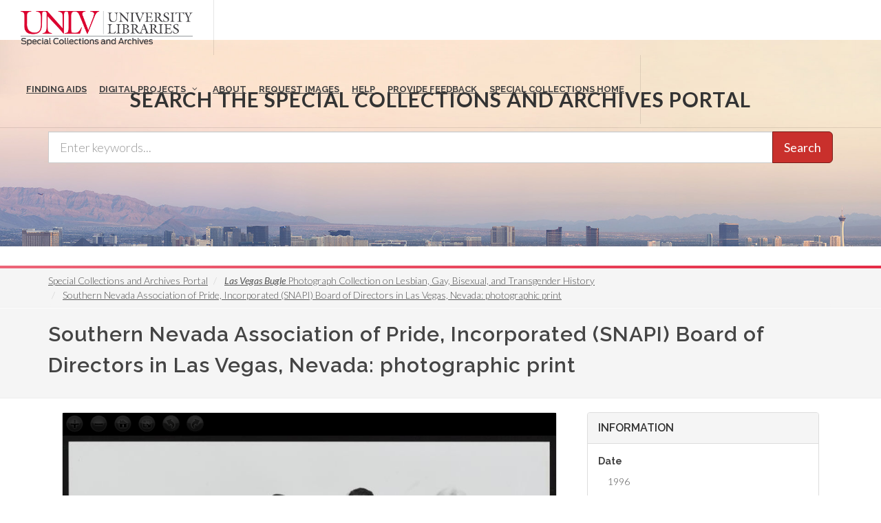

--- FILE ---
content_type: text/css
request_url: https://special.library.unlv.edu/themes/special_theme_old/css/copyright_acknowledgement.css?t8zyt2
body_size: 102
content:
.modal-header h3 {
  margin-bottom: 0em;
  float: left;
}
.modal-header button {
  display: none;
}
